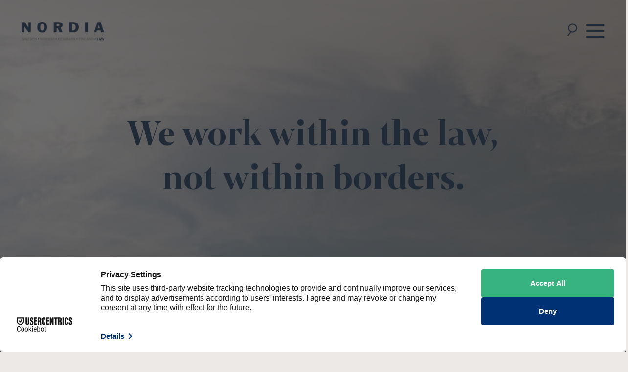

--- FILE ---
content_type: text/html; charset=UTF-8
request_url: https://nordialaw.com/sv/
body_size: 12794
content:
<!DOCTYPE html>
<html lang="sv-SE">
<head>
    <!-- Set up Meta -->
    <meta http-equiv="X-UA-Compatible" content="IE=edge"/>
    <meta charset="UTF-8">

    <!-- Set the viewport width to device width for mobile -->
    <meta name="viewport" content="width=device-width, initial-scale=1, maximum-scale=5, user-scalable=yes">
    <!-- Remove Microsoft Edge's & Safari phone-email styling -->
    <meta name="format-detection" content="telephone=no,email=no,url=no">

        <script src="https://web.cmp.usercentrics.eu/modules/autoblocker.js"></script>
    <script id="usercentrics-cmp" src="https://web.cmp.usercentrics.eu/ui/loader.js" data-settings-id="7C-5lX2Wa209kc" async></script>

      <!-- Google Tag Manager -->
      <script>(function(w,d,s,l,i){w[l]=w[l]||[];w[l].push({'gtm.start':
      new Date().getTime(),event:'gtm.js'});var f=d.getElementsByTagName(s)[0],
      j=d.createElement(s),dl=l!='dataLayer'?'&l='+l:'';j.async=true;j.src=
      'https://www.googletagmanager.com/gtm.js?id='+i+dl;f.parentNode.insertBefore(j,f);
      })(window,document,'script','dataLayer','GTM-KMTFCRJ7');</script>
      <!-- End Google Tag Manager -->


    <!-- Add external fonts below (GoogleFonts / Typekit) -->
<!--    <link rel="stylesheet" href="https://fonts.googleapis.com/css?family=Open+Sans:400,400i,700&display=swap">-->

<script> (function(ss,ex){ window.ldfdr=window.ldfdr||function(){(ldfdr.q=ldfdr._q||[]).push([].slice.call(arguments));}; (function(d,s){ fs=d.getElementsByTagName(s)[0]; function ce(src){ var cs=d.createElement(s); cs.src=src; cs.async=1; fs.parentNode.insertBefore(cs,fs); }; ce('https://sc.lfeeder.com/lftracker_v1_'+ss+(ex?''+ex:'')+'.js'); })(document,'script'); })('YEgkB8lMgWw7ep3Z'); </script>

    <meta name='robots' content='index, follow, max-image-preview:large, max-snippet:-1, max-video-preview:-1' />
<link rel="alternate" hreflang="en" href="https://nordialaw.com/" />
<link rel="alternate" hreflang="sv" href="https://nordialaw.com/sv/" />
<link rel="alternate" hreflang="no" href="https://nordialaw.com/no/" />
<link rel="alternate" hreflang="da" href="https://nordialaw.com/da/" />
<link rel="alternate" hreflang="fi" href="https://nordialaw.com/fi/" />
<link rel="alternate" hreflang="x-default" href="https://nordialaw.com/" />

	<!-- This site is optimized with the Yoast SEO plugin v26.8 - https://yoast.com/product/yoast-seo-wordpress/ -->
	<title>Home - Nordia Law</title>
	<meta name="description" content="NORDIA Law is a pan-Nordic Law firm. We work within the law, not within borders." />
	<link rel="canonical" href="https://nordialaw.com/sv/" />
	<meta property="og:locale" content="sv_SE" />
	<meta property="og:type" content="website" />
	<meta property="og:title" content="Home - Nordia Law" />
	<meta property="og:description" content="NORDIA Law is a pan-Nordic Law firm. We work within the law, not within borders." />
	<meta property="og:url" content="https://nordialaw.com/sv/" />
	<meta property="og:site_name" content="Nordia Law" />
	<meta property="article:modified_time" content="2022-09-19T12:46:08+00:00" />
	<meta name="twitter:card" content="summary_large_image" />
	<script type="application/ld+json" class="yoast-schema-graph">{"@context":"https://schema.org","@graph":[{"@type":"WebPage","@id":"https://nordialaw.com/sv/","url":"https://nordialaw.com/sv/","name":"Home - Nordia Law","isPartOf":{"@id":"https://nordialaw.com/#website"},"about":{"@id":"https://nordialaw.com/#organization"},"datePublished":"2021-10-13T18:01:25+00:00","dateModified":"2022-09-19T12:46:08+00:00","description":"NORDIA Law is a pan-Nordic Law firm. We work within the law, not within borders.","breadcrumb":{"@id":"https://nordialaw.com/sv/#breadcrumb"},"inLanguage":"sv-SE","potentialAction":[{"@type":"ReadAction","target":["https://nordialaw.com/sv/"]}]},{"@type":"BreadcrumbList","@id":"https://nordialaw.com/sv/#breadcrumb","itemListElement":[{"@type":"ListItem","position":1,"name":"Home"}]},{"@type":"WebSite","@id":"https://nordialaw.com/#website","url":"https://nordialaw.com/","name":"Nordia Law","description":"","publisher":{"@id":"https://nordialaw.com/#organization"},"potentialAction":[{"@type":"SearchAction","target":{"@type":"EntryPoint","urlTemplate":"https://nordialaw.com/?s={search_term_string}"},"query-input":{"@type":"PropertyValueSpecification","valueRequired":true,"valueName":"search_term_string"}}],"inLanguage":"sv-SE"},{"@type":"Organization","@id":"https://nordialaw.com/#organization","name":"Nordia Law","url":"https://nordialaw.com/","logo":{"@type":"ImageObject","inLanguage":"sv-SE","@id":"https://nordialaw.com/#/schema/logo/image/","url":"https://nordialaw.com/wp-content/uploads/2021/09/Layer-1.svg","contentUrl":"https://nordialaw.com/wp-content/uploads/2021/09/Layer-1.svg","width":197,"height":45,"caption":"Nordia Law"},"image":{"@id":"https://nordialaw.com/#/schema/logo/image/"}}]}</script>
	<!-- / Yoast SEO plugin. -->


<link rel='dns-prefetch' href='//js-eu1.hs-scripts.com' />
<link rel="alternate" type="application/rss+xml" title="Nordia Law &raquo; Webbflöde" href="https://nordialaw.com/sv/feed/" />
<link rel="alternate" title="oEmbed (JSON)" type="application/json+oembed" href="https://nordialaw.com/sv/wp-json/oembed/1.0/embed?url=https%3A%2F%2Fnordialaw.com%2Fsv%2F" />
<link rel="alternate" title="oEmbed (XML)" type="text/xml+oembed" href="https://nordialaw.com/sv/wp-json/oembed/1.0/embed?url=https%3A%2F%2Fnordialaw.com%2Fsv%2F&#038;format=xml" />
<style id='wp-img-auto-sizes-contain-inline-css'>
img:is([sizes=auto i],[sizes^="auto," i]){contain-intrinsic-size:3000px 1500px}
/*# sourceURL=wp-img-auto-sizes-contain-inline-css */
</style>
<style id='classic-theme-styles-inline-css'>
/*! This file is auto-generated */
.wp-block-button__link{color:#fff;background-color:#32373c;border-radius:9999px;box-shadow:none;text-decoration:none;padding:calc(.667em + 2px) calc(1.333em + 2px);font-size:1.125em}.wp-block-file__button{background:#32373c;color:#fff;text-decoration:none}
/*# sourceURL=/wp-includes/css/classic-themes.min.css */
</style>
<link rel='stylesheet' id='wpml-legacy-vertical-list-0-css' href='https://nordialaw.com/wp-content/plugins/sitepress-multilingual-cms/templates/language-switchers/legacy-list-vertical/style.min.css?ver=1' media='all' />
<link rel='stylesheet' id='url-shortify-css' href='https://nordialaw.com/wp-content/plugins/url-shortify/lite/dist/styles/url-shortify.css?ver=1.12.0' media='all' />
<link rel='stylesheet' id='foundation-css' href='https://nordialaw.com/wp-content/themes/nordia-law-live/assets/css/foundation.css?ver=6.5.3' media='all' />
<link rel='stylesheet' id='animate-css' href='https://nordialaw.com/wp-content/themes/nordia-law-live/assets/css/animate.min.css' media='all' />
<link rel='stylesheet' id='custom-css' href='https://nordialaw.com/wp-content/themes/nordia-law-live/assets/css/custom.css' media='all' />
<link rel='stylesheet' id='style-css' href='https://nordialaw.com/wp-content/themes/nordia-law-live/style.css' media='all' />
<script id="wpml-cookie-js-extra">
var wpml_cookies = {"wp-wpml_current_language":{"value":"sv","expires":1,"path":"/"}};
var wpml_cookies = {"wp-wpml_current_language":{"value":"sv","expires":1,"path":"/"}};
//# sourceURL=wpml-cookie-js-extra
</script>
<script src="https://nordialaw.com/wp-content/plugins/sitepress-multilingual-cms/res/js/cookies/language-cookie.js?ver=486900" id="wpml-cookie-js" defer data-wp-strategy="defer"></script>
<script src="https://nordialaw.com/wp-includes/js/jquery/jquery.min.js?ver=3.7.1" id="jquery-core-js"></script>
<script id="url-shortify-js-extra">
var usParams = {"ajaxurl":"https://nordialaw.com/wp-admin/admin-ajax.php"};
//# sourceURL=url-shortify-js-extra
</script>
<script src="https://nordialaw.com/wp-content/plugins/url-shortify/lite/dist/scripts/url-shortify.js?ver=1.12.0" id="url-shortify-js"></script>
<script src="https://nordialaw.com/wp-content/themes/nordia-law-live/assets/js/plugins/isotope.pkgd.min.js?ver=6.9" id="isotope-js"></script>
<script src="https://nordialaw.com/wp-content/themes/nordia-law-live/assets/js/dist/myloadmore.js?ver=6.9" id="my_loadmore-js"></script>
<link rel="https://api.w.org/" href="https://nordialaw.com/sv/wp-json/" /><link rel="alternate" title="JSON" type="application/json" href="https://nordialaw.com/sv/wp-json/wp/v2/pages/1346" /><link rel="EditURI" type="application/rsd+xml" title="RSD" href="https://nordialaw.com/xmlrpc.php?rsd" />
<link rel='shortlink' href='https://nordialaw.com/sv/' />
<meta name="generator" content="WPML ver:4.8.6 stt:12,1,18,38,50;" />
<style>
    html {
      touch-action: manipulation;
    }
  </style>			<!-- DO NOT COPY THIS SNIPPET! Start of Page Analytics Tracking for HubSpot WordPress plugin v11.3.37-->
			<script class="hsq-set-content-id" data-content-id="standard-page">
				var _hsq = _hsq || [];
				_hsq.push(["setContentType", "standard-page"]);
			</script>
			<!-- DO NOT COPY THIS SNIPPET! End of Page Analytics Tracking for HubSpot WordPress plugin -->
			
			<style type='text/css'>
				body.admin-bar {margin-top:32px !important}
				@media screen and (max-width: 782px) {
					body.admin-bar { margin-top:46px !important }
				}
			</style>
			<link rel="icon" href="https://nordialaw.com/wp-content/uploads/2021/12/cropped-favicon-32x32.png" sizes="32x32" />
<link rel="icon" href="https://nordialaw.com/wp-content/uploads/2021/12/cropped-favicon-192x192.png" sizes="192x192" />
<link rel="apple-touch-icon" href="https://nordialaw.com/wp-content/uploads/2021/12/cropped-favicon-180x180.png" />
<meta name="msapplication-TileImage" content="https://nordialaw.com/wp-content/uploads/2021/12/cropped-favicon-270x270.png" />
<style>.shorten_url { 
	   padding: 10px 10px 10px 10px ; 
	   border: 1px solid #AAAAAA ; 
	   background-color: #EEEEEE ;
}</style>
   
    <link rel="stylesheet" href="https://nordialaw.com/wp-content/themes/nordia-law-live/assets/css/override.css">

<style id='wp-block-paragraph-inline-css'>
.is-small-text{font-size:.875em}.is-regular-text{font-size:1em}.is-large-text{font-size:2.25em}.is-larger-text{font-size:3em}.has-drop-cap:not(:focus):first-letter{float:left;font-size:8.4em;font-style:normal;font-weight:100;line-height:.68;margin:.05em .1em 0 0;text-transform:uppercase}body.rtl .has-drop-cap:not(:focus):first-letter{float:none;margin-left:.1em}p.has-drop-cap.has-background{overflow:hidden}:root :where(p.has-background){padding:1.25em 2.375em}:where(p.has-text-color:not(.has-link-color)) a{color:inherit}p.has-text-align-left[style*="writing-mode:vertical-lr"],p.has-text-align-right[style*="writing-mode:vertical-rl"]{rotate:180deg}
/*# sourceURL=https://nordialaw.com/wp-includes/blocks/paragraph/style.min.css */
</style>
<style id='global-styles-inline-css'>
:root{--wp--preset--aspect-ratio--square: 1;--wp--preset--aspect-ratio--4-3: 4/3;--wp--preset--aspect-ratio--3-4: 3/4;--wp--preset--aspect-ratio--3-2: 3/2;--wp--preset--aspect-ratio--2-3: 2/3;--wp--preset--aspect-ratio--16-9: 16/9;--wp--preset--aspect-ratio--9-16: 9/16;--wp--preset--color--black: #000000;--wp--preset--color--cyan-bluish-gray: #abb8c3;--wp--preset--color--white: #ffffff;--wp--preset--color--pale-pink: #f78da7;--wp--preset--color--vivid-red: #cf2e2e;--wp--preset--color--luminous-vivid-orange: #ff6900;--wp--preset--color--luminous-vivid-amber: #fcb900;--wp--preset--color--light-green-cyan: #7bdcb5;--wp--preset--color--vivid-green-cyan: #00d084;--wp--preset--color--pale-cyan-blue: #8ed1fc;--wp--preset--color--vivid-cyan-blue: #0693e3;--wp--preset--color--vivid-purple: #9b51e0;--wp--preset--gradient--vivid-cyan-blue-to-vivid-purple: linear-gradient(135deg,rgb(6,147,227) 0%,rgb(155,81,224) 100%);--wp--preset--gradient--light-green-cyan-to-vivid-green-cyan: linear-gradient(135deg,rgb(122,220,180) 0%,rgb(0,208,130) 100%);--wp--preset--gradient--luminous-vivid-amber-to-luminous-vivid-orange: linear-gradient(135deg,rgb(252,185,0) 0%,rgb(255,105,0) 100%);--wp--preset--gradient--luminous-vivid-orange-to-vivid-red: linear-gradient(135deg,rgb(255,105,0) 0%,rgb(207,46,46) 100%);--wp--preset--gradient--very-light-gray-to-cyan-bluish-gray: linear-gradient(135deg,rgb(238,238,238) 0%,rgb(169,184,195) 100%);--wp--preset--gradient--cool-to-warm-spectrum: linear-gradient(135deg,rgb(74,234,220) 0%,rgb(151,120,209) 20%,rgb(207,42,186) 40%,rgb(238,44,130) 60%,rgb(251,105,98) 80%,rgb(254,248,76) 100%);--wp--preset--gradient--blush-light-purple: linear-gradient(135deg,rgb(255,206,236) 0%,rgb(152,150,240) 100%);--wp--preset--gradient--blush-bordeaux: linear-gradient(135deg,rgb(254,205,165) 0%,rgb(254,45,45) 50%,rgb(107,0,62) 100%);--wp--preset--gradient--luminous-dusk: linear-gradient(135deg,rgb(255,203,112) 0%,rgb(199,81,192) 50%,rgb(65,88,208) 100%);--wp--preset--gradient--pale-ocean: linear-gradient(135deg,rgb(255,245,203) 0%,rgb(182,227,212) 50%,rgb(51,167,181) 100%);--wp--preset--gradient--electric-grass: linear-gradient(135deg,rgb(202,248,128) 0%,rgb(113,206,126) 100%);--wp--preset--gradient--midnight: linear-gradient(135deg,rgb(2,3,129) 0%,rgb(40,116,252) 100%);--wp--preset--font-size--small: 13px;--wp--preset--font-size--medium: 20px;--wp--preset--font-size--large: 36px;--wp--preset--font-size--x-large: 42px;--wp--preset--spacing--20: 0.44rem;--wp--preset--spacing--30: 0.67rem;--wp--preset--spacing--40: 1rem;--wp--preset--spacing--50: 1.5rem;--wp--preset--spacing--60: 2.25rem;--wp--preset--spacing--70: 3.38rem;--wp--preset--spacing--80: 5.06rem;--wp--preset--shadow--natural: 6px 6px 9px rgba(0, 0, 0, 0.2);--wp--preset--shadow--deep: 12px 12px 50px rgba(0, 0, 0, 0.4);--wp--preset--shadow--sharp: 6px 6px 0px rgba(0, 0, 0, 0.2);--wp--preset--shadow--outlined: 6px 6px 0px -3px rgb(255, 255, 255), 6px 6px rgb(0, 0, 0);--wp--preset--shadow--crisp: 6px 6px 0px rgb(0, 0, 0);}:where(.is-layout-flex){gap: 0.5em;}:where(.is-layout-grid){gap: 0.5em;}body .is-layout-flex{display: flex;}.is-layout-flex{flex-wrap: wrap;align-items: center;}.is-layout-flex > :is(*, div){margin: 0;}body .is-layout-grid{display: grid;}.is-layout-grid > :is(*, div){margin: 0;}:where(.wp-block-columns.is-layout-flex){gap: 2em;}:where(.wp-block-columns.is-layout-grid){gap: 2em;}:where(.wp-block-post-template.is-layout-flex){gap: 1.25em;}:where(.wp-block-post-template.is-layout-grid){gap: 1.25em;}.has-black-color{color: var(--wp--preset--color--black) !important;}.has-cyan-bluish-gray-color{color: var(--wp--preset--color--cyan-bluish-gray) !important;}.has-white-color{color: var(--wp--preset--color--white) !important;}.has-pale-pink-color{color: var(--wp--preset--color--pale-pink) !important;}.has-vivid-red-color{color: var(--wp--preset--color--vivid-red) !important;}.has-luminous-vivid-orange-color{color: var(--wp--preset--color--luminous-vivid-orange) !important;}.has-luminous-vivid-amber-color{color: var(--wp--preset--color--luminous-vivid-amber) !important;}.has-light-green-cyan-color{color: var(--wp--preset--color--light-green-cyan) !important;}.has-vivid-green-cyan-color{color: var(--wp--preset--color--vivid-green-cyan) !important;}.has-pale-cyan-blue-color{color: var(--wp--preset--color--pale-cyan-blue) !important;}.has-vivid-cyan-blue-color{color: var(--wp--preset--color--vivid-cyan-blue) !important;}.has-vivid-purple-color{color: var(--wp--preset--color--vivid-purple) !important;}.has-black-background-color{background-color: var(--wp--preset--color--black) !important;}.has-cyan-bluish-gray-background-color{background-color: var(--wp--preset--color--cyan-bluish-gray) !important;}.has-white-background-color{background-color: var(--wp--preset--color--white) !important;}.has-pale-pink-background-color{background-color: var(--wp--preset--color--pale-pink) !important;}.has-vivid-red-background-color{background-color: var(--wp--preset--color--vivid-red) !important;}.has-luminous-vivid-orange-background-color{background-color: var(--wp--preset--color--luminous-vivid-orange) !important;}.has-luminous-vivid-amber-background-color{background-color: var(--wp--preset--color--luminous-vivid-amber) !important;}.has-light-green-cyan-background-color{background-color: var(--wp--preset--color--light-green-cyan) !important;}.has-vivid-green-cyan-background-color{background-color: var(--wp--preset--color--vivid-green-cyan) !important;}.has-pale-cyan-blue-background-color{background-color: var(--wp--preset--color--pale-cyan-blue) !important;}.has-vivid-cyan-blue-background-color{background-color: var(--wp--preset--color--vivid-cyan-blue) !important;}.has-vivid-purple-background-color{background-color: var(--wp--preset--color--vivid-purple) !important;}.has-black-border-color{border-color: var(--wp--preset--color--black) !important;}.has-cyan-bluish-gray-border-color{border-color: var(--wp--preset--color--cyan-bluish-gray) !important;}.has-white-border-color{border-color: var(--wp--preset--color--white) !important;}.has-pale-pink-border-color{border-color: var(--wp--preset--color--pale-pink) !important;}.has-vivid-red-border-color{border-color: var(--wp--preset--color--vivid-red) !important;}.has-luminous-vivid-orange-border-color{border-color: var(--wp--preset--color--luminous-vivid-orange) !important;}.has-luminous-vivid-amber-border-color{border-color: var(--wp--preset--color--luminous-vivid-amber) !important;}.has-light-green-cyan-border-color{border-color: var(--wp--preset--color--light-green-cyan) !important;}.has-vivid-green-cyan-border-color{border-color: var(--wp--preset--color--vivid-green-cyan) !important;}.has-pale-cyan-blue-border-color{border-color: var(--wp--preset--color--pale-cyan-blue) !important;}.has-vivid-cyan-blue-border-color{border-color: var(--wp--preset--color--vivid-cyan-blue) !important;}.has-vivid-purple-border-color{border-color: var(--wp--preset--color--vivid-purple) !important;}.has-vivid-cyan-blue-to-vivid-purple-gradient-background{background: var(--wp--preset--gradient--vivid-cyan-blue-to-vivid-purple) !important;}.has-light-green-cyan-to-vivid-green-cyan-gradient-background{background: var(--wp--preset--gradient--light-green-cyan-to-vivid-green-cyan) !important;}.has-luminous-vivid-amber-to-luminous-vivid-orange-gradient-background{background: var(--wp--preset--gradient--luminous-vivid-amber-to-luminous-vivid-orange) !important;}.has-luminous-vivid-orange-to-vivid-red-gradient-background{background: var(--wp--preset--gradient--luminous-vivid-orange-to-vivid-red) !important;}.has-very-light-gray-to-cyan-bluish-gray-gradient-background{background: var(--wp--preset--gradient--very-light-gray-to-cyan-bluish-gray) !important;}.has-cool-to-warm-spectrum-gradient-background{background: var(--wp--preset--gradient--cool-to-warm-spectrum) !important;}.has-blush-light-purple-gradient-background{background: var(--wp--preset--gradient--blush-light-purple) !important;}.has-blush-bordeaux-gradient-background{background: var(--wp--preset--gradient--blush-bordeaux) !important;}.has-luminous-dusk-gradient-background{background: var(--wp--preset--gradient--luminous-dusk) !important;}.has-pale-ocean-gradient-background{background: var(--wp--preset--gradient--pale-ocean) !important;}.has-electric-grass-gradient-background{background: var(--wp--preset--gradient--electric-grass) !important;}.has-midnight-gradient-background{background: var(--wp--preset--gradient--midnight) !important;}.has-small-font-size{font-size: var(--wp--preset--font-size--small) !important;}.has-medium-font-size{font-size: var(--wp--preset--font-size--medium) !important;}.has-large-font-size{font-size: var(--wp--preset--font-size--large) !important;}.has-x-large-font-size{font-size: var(--wp--preset--font-size--x-large) !important;}
/*# sourceURL=global-styles-inline-css */
</style>
</head>


<!--<b style="position: fixed; left:20px; top:40px; z-index: 111; color: hotpink;">-->
<!--	--><!-- </b>-->


<body class="home wp-singular page-template page-template-templates page-template-template-home page-template-templatestemplate-home-php page page-id-1346 wp-custom-logo wp-theme-nordia-law-live no-outline">

<!-- Google Tag Manager (noscript) -->
<noscript><iframe src="https://www.googletagmanager.com/ns.html?id=GTM-KMTFCRJ7"
height="0" width="0" style="display:none;visibility:hidden"></iframe></noscript>
<!-- End Google Tag Manager (noscript) -->

<!-- <div class="preloader hide-for-medium">
	<div class="preloader__icon"></div>
</div> -->


<!-- BEGIN of header -->
<header class="header header-absolute">
    <div class="grid-container full menu-grid-container">
        <div class="grid-x grid-margin-x header__grid">
            <div class="xlarge-2 large-3 medium-5 small-8 cell">
                <div class="logo text-center medium-text-left">
                    <p><a href="https://nordialaw.com/sv/" class="custom-logo-link" rel="home" title="Nordia Law" itemscope><img width="197" height="45" src="https://nordialaw.com/wp-content/uploads/2021/09/Layer-1.svg" class="custom-logo" alt="Nordia Law" itemprop="siteLogo" data-no-lazy="1" decoding="async" /></a><span class="css-clip">Nordia Law</span>
</p>
                </div>
            </div>

            <div class="xlarge-7 large-9 medium-7 small-4 cell header__cell-menu">
				                    <div class="title-bar hide-for-xxlarge" data-responsive-toggle="main-menu" data-hide-for="xxlarge">
                        <span class="title-bar__search"></span>
                        <button class="menu-icon" type="button" data-toggle aria-label="Menu" aria-controls="main-menu">
                            <span></span></button>
                        <!--						<div class="title-bar-title">-->
						<!--</div>-->
                    </div>
                    <nav class="top-bar" id="main-menu">
						<div class="menu-header-menu-svenska-container"><ul id="menu-header-menu-svenska" class="menu header-menu" data-responsive-menu="accordion xxlarge-dropdown" data-submenu-toggle="true" data-multi-open="false" data-close-on-click-inside="false"><li id="menu-item-1598" class="header-menu__company menu-item menu-item-type-post_type menu-item-object-page menu-item-has-children has-dropdown menu-item-1598"><a href="https://nordialaw.com/sv/om-oss/">Om oss</a><div class="submenu-wrap grid-container">
                    <div class="submenu-wrap__title">The Company</div><div class="submenu-wrap__content">You can have a Swedish, a Norwegian, a Finnish and a Danish law firm. Or you can have one.</div></div>
<ul class="menu submenu">
	<li id="menu-item-1788" class="menu-item menu-item-type-post_type menu-item-object-page menu-item-1788"><a href="https://nordialaw.com/sv/terms-and-conditions/">T&amp;C and PP</a></li>
</ul>
</li>
<li id="menu-item-1600" class="menu-item menu-item-type-post_type menu-item-object-page menu-item-1600"><a href="https://nordialaw.com/sv/medarbetare/">Medarbetare</a></li>
<li id="menu-item-1614" class="header-menu__areas menu-item menu-item-type-post_type menu-item-object-page menu-item-has-children has-dropdown menu-item-1614"><a href="https://nordialaw.com/sv/verksamhetsomraden/">Verksamhetsområden</a><div class="submenu-wrap grid-container">
                    <div class="submenu-wrap__title">Practice areas</div></div>
<ul class="menu submenu">
	<li id="menu-item-1790" class="menu-item menu-item-type-post_type menu-item-object-areas menu-item-1790"><a href="https://nordialaw.com/sv/areas/bank-finansiering-och-kapitalmarknad/">Bank, finansiering och kapitalmarknad</a></li>
	<li id="menu-item-1792" class="menu-item menu-item-type-post_type menu-item-object-areas menu-item-1792"><a href="https://nordialaw.com/sv/areas/konkurrens-offentlig-upphandling/">Konkurrens och offentlig upphandling</a></li>
	<li id="menu-item-1793" class="menu-item menu-item-type-post_type menu-item-object-areas menu-item-1793"><a href="https://nordialaw.com/sv/areas/obestand-och-rekonstruktion/">Obestånd och rekonstruktion</a></li>
	<li id="menu-item-1820" class="menu-item menu-item-type-post_type menu-item-object-areas menu-item-1820"><a href="https://nordialaw.com/sv/areas/tvistlosning/">Tvistlösning</a></li>
	<li id="menu-item-1822" class="menu-item menu-item-type-post_type menu-item-object-areas menu-item-1822"><a href="https://nordialaw.com/sv/areas/arbetsratt/">Arbetsrätt</a></li>
	<li id="menu-item-1828" class="menu-item menu-item-type-post_type menu-item-object-areas menu-item-1828"><a href="https://nordialaw.com/sv/areas/forsakring-och-skadestand/">Försäkring och Skadestånd</a></li>
	<li id="menu-item-1829" class="menu-item menu-item-type-post_type menu-item-object-areas menu-item-1829"><a href="https://nordialaw.com/sv/areas/immaterialratt/">Immaterialrätt</a></li>
	<li id="menu-item-1830" class="menu-item menu-item-type-post_type menu-item-object-areas menu-item-1830"><a href="https://nordialaw.com/sv/areas/ekonomisk-familjeratt/">Ekonomisk familjerätt</a></li>
	<li id="menu-item-1844" class="menu-item menu-item-type-post_type menu-item-object-areas menu-item-1844"><a href="https://nordialaw.com/sv/areas/idrott-media-och-underhallning/">Idrott, media och underhållning</a></li>
	<li id="menu-item-1845" class="menu-item menu-item-type-post_type menu-item-object-areas menu-item-1845"><a href="https://nordialaw.com/sv/areas/foretagsoverlatelser/">Företagsöverlåtelser</a></li>
	<li id="menu-item-1847" class="menu-item menu-item-type-post_type menu-item-object-areas menu-item-1847"><a href="https://nordialaw.com/sv/areas/fastigheter-och-entreprenad/">Fastigheter och Entreprenad</a></li>
	<li id="menu-item-1848" class="menu-item menu-item-type-post_type menu-item-object-areas menu-item-1848"><a href="https://nordialaw.com/sv/areas/bolagsratt/">Bolagsrätt</a></li>
	<li id="menu-item-1849" class="menu-item menu-item-type-post_type menu-item-object-areas menu-item-1849"><a href="https://nordialaw.com/sv/areas/ekonomiska-brottmal-white-collar-crime/">Ekonomiska brottmål – White-Collar Crime</a></li>
</ul>
</li>
<li id="menu-item-1850" class="menu-item menu-item-type-post_type menu-item-object-page menu-item-1850"><a href="https://nordialaw.com/sv/nyheter/">Insikter</a></li>
<li id="menu-item-1737" class="vacancies-menu-item menu-item menu-item-type-post_type menu-item-object-page menu-item-1737"><a href="https://nordialaw.com/sv/rekrytering/">Rekrytering</a></li>
<li id="menu-item-1736" class="menu-item menu-item-type-post_type menu-item-object-page menu-item-1736"><a href="https://nordialaw.com/sv/kontakt/">Kontakt</a></li>
</ul></div>


                        <div class="language">
      <span class="curr-language">Svenska</span>
      
<div class="wpml-ls-statics-shortcode_actions wpml-ls wpml-ls-touch-device wpml-ls-legacy-list-vertical">
	<ul role="menu">

					<li class="wpml-ls-slot-shortcode_actions wpml-ls-item wpml-ls-item-en wpml-ls-first-item wpml-ls-item-legacy-list-vertical" role="none">
				<a href="https://nordialaw.com/" class="wpml-ls-link" role="menuitem" aria-label="Byt till Engelska" title="Byt till Engelska">
					<span class="wpml-ls-display">Engelska</span></a>
			</li>
					<li class="wpml-ls-slot-shortcode_actions wpml-ls-item wpml-ls-item-sv wpml-ls-current-language wpml-ls-item-legacy-list-vertical" role="none">
				<a href="https://nordialaw.com/sv/" class="wpml-ls-link" role="menuitem" >
					<span class="wpml-ls-native" role="menuitem">Svenska</span></a>
			</li>
					<li class="wpml-ls-slot-shortcode_actions wpml-ls-item wpml-ls-item-no wpml-ls-item-legacy-list-vertical" role="none">
				<a href="https://nordialaw.com/no/" class="wpml-ls-link" role="menuitem" aria-label="Byt till Norska" title="Byt till Norska">
					<span class="wpml-ls-display">Norska</span></a>
			</li>
					<li class="wpml-ls-slot-shortcode_actions wpml-ls-item wpml-ls-item-da wpml-ls-item-legacy-list-vertical" role="none">
				<a href="https://nordialaw.com/da/" class="wpml-ls-link" role="menuitem" aria-label="Byt till Danska" title="Byt till Danska">
					<span class="wpml-ls-display">Danska</span></a>
			</li>
					<li class="wpml-ls-slot-shortcode_actions wpml-ls-item wpml-ls-item-fi wpml-ls-last-item wpml-ls-item-legacy-list-vertical" role="none">
				<a href="https://nordialaw.com/fi/" class="wpml-ls-link" role="menuitem" aria-label="Byt till Finska" title="Byt till Finska">
					<span class="wpml-ls-display">Finska</span></a>
			</li>
		
	</ul>
</div>
    </div>
    <div class="top-bar__language">
                            <div class="header__language new-lang"></div></div>

                       
                    </nav>
				            </div>

            <div class="xlarge-2 large-6 medium-12 small-12 cell header__cell-search move-search">
                <div class="header__search text-center ">
					<!-- BEGIN of search form -->
<form method="get" id="searchform" class="search-form " action="https://nordialaw.com/sv/">
	<label for="s" class="css-clip">Sök</label>
	<input type="search" name="s" id="s" class="search-form__input" placeholder="Sök" value=""/>
<!--    <input type="hidden" name="post_type" value="post" />    -->
	<button type="submit" name="submit" class="search-form__submit" id="searchsubmit" aria-label="Submit search">
<!--        -->    </button>
</form>
<!-- END of search form -->

                    

                        <!-- <div class="language hide-small">
      <span class="curr-language">Svenska</span>
      
<div class="wpml-ls-statics-shortcode_actions wpml-ls wpml-ls-touch-device wpml-ls-legacy-list-vertical">
	<ul role="menu">

					<li class="wpml-ls-slot-shortcode_actions wpml-ls-item wpml-ls-item-en wpml-ls-first-item wpml-ls-item-legacy-list-vertical" role="none">
				<a href="https://nordialaw.com/" class="wpml-ls-link" role="menuitem" aria-label="Byt till Engelska" title="Byt till Engelska">
					<span class="wpml-ls-display">Engelska</span></a>
			</li>
					<li class="wpml-ls-slot-shortcode_actions wpml-ls-item wpml-ls-item-sv wpml-ls-current-language wpml-ls-item-legacy-list-vertical" role="none">
				<a href="https://nordialaw.com/sv/" class="wpml-ls-link" role="menuitem" >
					<span class="wpml-ls-native" role="menuitem">Svenska</span></a>
			</li>
					<li class="wpml-ls-slot-shortcode_actions wpml-ls-item wpml-ls-item-no wpml-ls-item-legacy-list-vertical" role="none">
				<a href="https://nordialaw.com/no/" class="wpml-ls-link" role="menuitem" aria-label="Byt till Norska" title="Byt till Norska">
					<span class="wpml-ls-display">Norska</span></a>
			</li>
					<li class="wpml-ls-slot-shortcode_actions wpml-ls-item wpml-ls-item-da wpml-ls-item-legacy-list-vertical" role="none">
				<a href="https://nordialaw.com/da/" class="wpml-ls-link" role="menuitem" aria-label="Byt till Danska" title="Byt till Danska">
					<span class="wpml-ls-display">Danska</span></a>
			</li>
					<li class="wpml-ls-slot-shortcode_actions wpml-ls-item wpml-ls-item-fi wpml-ls-last-item wpml-ls-item-legacy-list-vertical" role="none">
				<a href="https://nordialaw.com/fi/" class="wpml-ls-link" role="menuitem" aria-label="Byt till Finska" title="Byt till Finska">
					<span class="wpml-ls-display">Finska</span></a>
			</li>
		
	</ul>
</div>
    </div> -->
    <div class="header__language new-lang">
    </div>

                   


                </div>
            </div>
        </div>
    </div>

    <div class="slider_autospeed hide">7</div>
    <!--   echo  '<div class="slider_autospeed hide">' . get_field('slider_autospeed', 'options') . '</div>'  ;-->

</header>
<!-- END of header -->

    <!--HOME PAGE SLIDER-->

<div class="hero-home-block">
    <div class="hero-home-block__oneslide" style="background-image: url(https://nordialaw.com/wp-content/uploads/2022/09/AdobeStock_468084286_v2-1024x256.jpg);" data-no-lazy="1">
									                    <div class="grid-container hero-home-block__caption">
                        <div class="grid-x grid-margin-x">
                            <div class="cell text-center">
                                <h2>We work within the law, 
not within borders.</h2>
                            </div>
                        </div>
                    </div>
							            </div>
</div>




<div class="grid-container">
    <div class="map-items-block grid-x grid-margin-x">
					                <div class="cell large-4 medium-12 text-center">
										<a href="https://nordialaw.com/sv/om-oss/"  class="map-items-block__link">					
					                        <h5 class="map-items-block__title">Om oss</h5>
					
					                        <div class="map-items-block__content">Vår affärsidé är enkel: Att skapa nytta för klienterna. Det är den ledande principen i allt vi gör.</div>
										</a>                </div>
			                <div class="cell large-4 medium-12 text-center">
										<a href="https://nordialaw.com/sv/medarbetare/"  class="map-items-block__link">					
					                        <h5 class="map-items-block__title">Medarbetare</h5>
					
					                        <div class="map-items-block__content">Vårt team består av moderna, opretentiösa och okomplicerade jurister och juristassistenter.</div>
										</a>                </div>
			                <div class="cell large-4 medium-12 text-center">
										<a href="https://nordialaw.com/sv/practice-areas/"  class="map-items-block__link">					
					                        <h5 class="map-items-block__title">Verksamhetsområden</h5>
					
					                        <div class="map-items-block__content">Alla NORDIAs partners och jurister är specialiserade på ett eller flera av våra verksamhetsområden. </div>
										</a>                </div>
					    </div>
</div>


<p></p>
    <!--END of HOME PAGE SLIDER-->

    <!-- BEGIN of main content -->
    <div class="grid-container">

	                <section class="slogan text-center">
                <h4 class="slogan__title">You can have a Swedish, a Norwegian, 
a Finnish and a Danish law firm.  
Or you can have one.</h4>
            </section>
	    
				
		            <section class="news-home text-center">
				                    <h3 class="news-home__title">Insikter</h3>
				                <div class="grid-x news-grid">
					<!-- BEGIN of Post -->
                    <div class="large-4 medium-12 small-12 cell  ">
						<!-- BEGIN of Post -->
<a href="https://nordialaw.com/sv/vagledning-fran-hogsta-domstolen-avseende-penningtvatt-och-naringspenningtvatt-under-aret-som-gatt/" title="Vägledning från Högsta domstolen avseende penningtvätt och näringspenningtvätt under året som gått">
    <article id="post-17426" class="preview preview--post post-17426 post type-post status-publish has-post-thumbnail hentry category-insikter">
        <div class="grid-x grid-margin-x">
			                <div class=" small-12 cell ">
                    <div class="preview--post__item-img">
						<picture class="preview--post__img wp-post-image" decoding="async" fetchpriority="high">
<source type="image/webp" data-lazy-srcset="https://nordialaw.com/wp-content/uploads/2024/06/AdobeStock_485397626-1024x683.jpeg.webp 1024w, https://nordialaw.com/wp-content/uploads/2024/06/AdobeStock_485397626-300x200.jpeg.webp 300w, https://nordialaw.com/wp-content/uploads/2024/06/AdobeStock_485397626-768x512.jpeg.webp 768w, https://nordialaw.com/wp-content/uploads/2024/06/AdobeStock_485397626-1536x1024.jpeg.webp 1536w, https://nordialaw.com/wp-content/uploads/2024/06/AdobeStock_485397626-2048x1365.jpeg.webp 2048w, https://nordialaw.com/wp-content/uploads/2024/06/AdobeStock_485397626-1920x1280.jpeg.webp 1920w" srcset="data:image/svg+xml,%3Csvg%20xmlns=&#039;http://www.w3.org/2000/svg&#039;%20viewBox=&#039;0%200%201024%20683&#039;%3E%3C/svg%3E" data-lazy-sizes="(max-width: 1024px) 100vw, 1024px"/>
<img width="1024" height="683" src="data:image/svg+xml,%3Csvg%20xmlns=&#039;http://www.w3.org/2000/svg&#039;%20viewBox=&#039;0%200%201024%20683&#039;%3E%3C/svg%3E" alt="" decoding="async" fetchpriority="high" data-lazy-srcset="https://nordialaw.com/wp-content/uploads/2024/06/AdobeStock_485397626-1024x683.jpeg 1024w, https://nordialaw.com/wp-content/uploads/2024/06/AdobeStock_485397626-300x200.jpeg 300w, https://nordialaw.com/wp-content/uploads/2024/06/AdobeStock_485397626-768x512.jpeg 768w, https://nordialaw.com/wp-content/uploads/2024/06/AdobeStock_485397626-1536x1024.jpeg 1536w, https://nordialaw.com/wp-content/uploads/2024/06/AdobeStock_485397626-2048x1365.jpeg 2048w, https://nordialaw.com/wp-content/uploads/2024/06/AdobeStock_485397626-1920x1280.jpeg 1920w" data-lazy-sizes="(max-width: 1024px) 100vw, 1024px" data-lazy-src="https://nordialaw.com/wp-content/uploads/2024/06/AdobeStock_485397626-1024x683.jpeg"/>
</picture>
<noscript><picture class="preview--post__img wp-post-image" decoding="async" fetchpriority="high">
<source type="image/webp" srcset="https://nordialaw.com/wp-content/uploads/2024/06/AdobeStock_485397626-1024x683.jpeg.webp 1024w, https://nordialaw.com/wp-content/uploads/2024/06/AdobeStock_485397626-300x200.jpeg.webp 300w, https://nordialaw.com/wp-content/uploads/2024/06/AdobeStock_485397626-768x512.jpeg.webp 768w, https://nordialaw.com/wp-content/uploads/2024/06/AdobeStock_485397626-1536x1024.jpeg.webp 1536w, https://nordialaw.com/wp-content/uploads/2024/06/AdobeStock_485397626-2048x1365.jpeg.webp 2048w, https://nordialaw.com/wp-content/uploads/2024/06/AdobeStock_485397626-1920x1280.jpeg.webp 1920w" sizes="(max-width: 1024px) 100vw, 1024px"/>
<img width="1024" height="683" src="https://nordialaw.com/wp-content/uploads/2024/06/AdobeStock_485397626-1024x683.jpeg" alt="" decoding="async" fetchpriority="high" srcset="https://nordialaw.com/wp-content/uploads/2024/06/AdobeStock_485397626-1024x683.jpeg 1024w, https://nordialaw.com/wp-content/uploads/2024/06/AdobeStock_485397626-300x200.jpeg 300w, https://nordialaw.com/wp-content/uploads/2024/06/AdobeStock_485397626-768x512.jpeg 768w, https://nordialaw.com/wp-content/uploads/2024/06/AdobeStock_485397626-1536x1024.jpeg 1536w, https://nordialaw.com/wp-content/uploads/2024/06/AdobeStock_485397626-2048x1365.jpeg 2048w, https://nordialaw.com/wp-content/uploads/2024/06/AdobeStock_485397626-1920x1280.jpeg 1920w" sizes="(max-width: 1024px) 100vw, 1024px"/>
</picture>
</noscript>                    </div>
                </div>
			            <div class="cell auto preview--post__content">
                <h5 class="preview__title">
                    Vägledning från Högsta domstolen avseende penningtvätt och näringspenningtvätt under året som gått                </h5>

                <div class="preview__excerpt  text-left">
					                </div>
                
            </div>
        </div>
        <div class="preview--post__meta text-center ">
            Publicerad:17.12.2024        </div>
    </article>
</a>
<!-- END of Post -->
                    </div>
					<!-- BEGIN of Post -->
                    <div class="large-4 medium-12 small-12 cell  ">
						<!-- BEGIN of Post -->
<a href="https://nordialaw.com/sv/joachim-bernstrom-har-genomfort-saas-skiljedomarutbildning/" title="Joachim Bernström har genomfört SAA:s Skiljedomarutbildning">
    <article id="post-17424" class="preview preview--post post-17424 post type-post status-publish has-post-thumbnail hentry category-nyheter">
        <div class="grid-x grid-margin-x">
			                <div class=" small-12 cell ">
                    <div class="preview--post__item-img">
						<img width="1024" height="1024" src="data:image/svg+xml,%3Csvg%20xmlns='http://www.w3.org/2000/svg'%20viewBox='0%200%201024%201024'%3E%3C/svg%3E" class="preview--post__img wp-post-image" alt="" decoding="async" data-lazy-srcset="https://nordialaw.com/wp-content/uploads/2022/03/Joachim-1-1024x1024.jpg 1024w, https://nordialaw.com/wp-content/uploads/2022/03/Joachim-1-300x300.jpg 300w, https://nordialaw.com/wp-content/uploads/2022/03/Joachim-1-150x150.jpg 150w, https://nordialaw.com/wp-content/uploads/2022/03/Joachim-1-768x768.jpg 768w, https://nordialaw.com/wp-content/uploads/2022/03/Joachim-1-1536x1536.jpg 1536w" data-lazy-sizes="(max-width: 1024px) 100vw, 1024px" data-lazy-src="https://nordialaw.com/wp-content/uploads/2022/03/Joachim-1-1024x1024.jpg" /><noscript><img width="1024" height="1024" src="https://nordialaw.com/wp-content/uploads/2022/03/Joachim-1-1024x1024.jpg" class="preview--post__img wp-post-image" alt="" decoding="async" srcset="https://nordialaw.com/wp-content/uploads/2022/03/Joachim-1-1024x1024.jpg 1024w, https://nordialaw.com/wp-content/uploads/2022/03/Joachim-1-300x300.jpg 300w, https://nordialaw.com/wp-content/uploads/2022/03/Joachim-1-150x150.jpg 150w, https://nordialaw.com/wp-content/uploads/2022/03/Joachim-1-768x768.jpg 768w, https://nordialaw.com/wp-content/uploads/2022/03/Joachim-1-1536x1536.jpg 1536w" sizes="(max-width: 1024px) 100vw, 1024px" /></noscript>                    </div>
                </div>
			            <div class="cell auto preview--post__content">
                <h5 class="preview__title">
                    Joachim Bernström har genomfört SAA:s Skiljedomarutbildning                </h5>

                <div class="preview__excerpt  text-left">
					                </div>
                
            </div>
        </div>
        <div class="preview--post__meta text-center ">
            Publicerad:13.12.2024        </div>
    </article>
</a>
<!-- END of Post -->
                    </div>
					<!-- BEGIN of Post -->
                    <div class="large-4 medium-12 small-12 cell  ">
						<!-- BEGIN of Post -->
<a href="https://nordialaw.com/sv/nordia-deltar-vid-oecds-granskning-av-sveriges-efterlevande-av-mutkonventionen/" title="NORDIA deltar vid OECD:s granskning av Sveriges efterlevande av mutkonventionen">
    <article id="post-16894" class="preview preview--post post-16894 post type-post status-publish has-post-thumbnail hentry category-nyheter">
        <div class="grid-x grid-margin-x">
			                <div class=" small-12 cell ">
                    <div class="preview--post__item-img">
						<picture class="preview--post__img wp-post-image" decoding="async">
<source type="image/webp" data-lazy-srcset="https://nordialaw.com/wp-content/uploads/2024/06/AdobeStock_365994227-1024x683.jpeg.webp 1024w, https://nordialaw.com/wp-content/uploads/2024/06/AdobeStock_365994227-300x200.jpeg.webp 300w, https://nordialaw.com/wp-content/uploads/2024/06/AdobeStock_365994227-768x512.jpeg.webp 768w, https://nordialaw.com/wp-content/uploads/2024/06/AdobeStock_365994227-1536x1024.jpeg.webp 1536w, https://nordialaw.com/wp-content/uploads/2024/06/AdobeStock_365994227-2048x1365.jpeg.webp 2048w, https://nordialaw.com/wp-content/uploads/2024/06/AdobeStock_365994227-1920x1280.jpeg.webp 1920w" srcset="data:image/svg+xml,%3Csvg%20xmlns=&#039;http://www.w3.org/2000/svg&#039;%20viewBox=&#039;0%200%201024%20683&#039;%3E%3C/svg%3E" data-lazy-sizes="(max-width: 1024px) 100vw, 1024px"/>
<img width="1024" height="683" src="data:image/svg+xml,%3Csvg%20xmlns=&#039;http://www.w3.org/2000/svg&#039;%20viewBox=&#039;0%200%201024%20683&#039;%3E%3C/svg%3E" alt="" decoding="async" data-lazy-srcset="https://nordialaw.com/wp-content/uploads/2024/06/AdobeStock_365994227-1024x683.jpeg 1024w, https://nordialaw.com/wp-content/uploads/2024/06/AdobeStock_365994227-300x200.jpeg 300w, https://nordialaw.com/wp-content/uploads/2024/06/AdobeStock_365994227-768x512.jpeg 768w, https://nordialaw.com/wp-content/uploads/2024/06/AdobeStock_365994227-1536x1024.jpeg 1536w, https://nordialaw.com/wp-content/uploads/2024/06/AdobeStock_365994227-2048x1365.jpeg 2048w, https://nordialaw.com/wp-content/uploads/2024/06/AdobeStock_365994227-1920x1280.jpeg 1920w" data-lazy-sizes="(max-width: 1024px) 100vw, 1024px" data-lazy-src="https://nordialaw.com/wp-content/uploads/2024/06/AdobeStock_365994227-1024x683.jpeg"/>
</picture>
<noscript><picture class="preview--post__img wp-post-image" decoding="async">
<source type="image/webp" srcset="https://nordialaw.com/wp-content/uploads/2024/06/AdobeStock_365994227-1024x683.jpeg.webp 1024w, https://nordialaw.com/wp-content/uploads/2024/06/AdobeStock_365994227-300x200.jpeg.webp 300w, https://nordialaw.com/wp-content/uploads/2024/06/AdobeStock_365994227-768x512.jpeg.webp 768w, https://nordialaw.com/wp-content/uploads/2024/06/AdobeStock_365994227-1536x1024.jpeg.webp 1536w, https://nordialaw.com/wp-content/uploads/2024/06/AdobeStock_365994227-2048x1365.jpeg.webp 2048w, https://nordialaw.com/wp-content/uploads/2024/06/AdobeStock_365994227-1920x1280.jpeg.webp 1920w" sizes="(max-width: 1024px) 100vw, 1024px"/>
<img width="1024" height="683" src="https://nordialaw.com/wp-content/uploads/2024/06/AdobeStock_365994227-1024x683.jpeg" alt="" decoding="async" srcset="https://nordialaw.com/wp-content/uploads/2024/06/AdobeStock_365994227-1024x683.jpeg 1024w, https://nordialaw.com/wp-content/uploads/2024/06/AdobeStock_365994227-300x200.jpeg 300w, https://nordialaw.com/wp-content/uploads/2024/06/AdobeStock_365994227-768x512.jpeg 768w, https://nordialaw.com/wp-content/uploads/2024/06/AdobeStock_365994227-1536x1024.jpeg 1536w, https://nordialaw.com/wp-content/uploads/2024/06/AdobeStock_365994227-2048x1365.jpeg 2048w, https://nordialaw.com/wp-content/uploads/2024/06/AdobeStock_365994227-1920x1280.jpeg 1920w" sizes="(max-width: 1024px) 100vw, 1024px"/>
</picture>
</noscript>                    </div>
                </div>
			            <div class="cell auto preview--post__content">
                <h5 class="preview__title">
                    NORDIA deltar vid OECD:s granskning av Sveriges efterlevande av mutkonventionen                </h5>

                <div class="preview__excerpt  text-left">
					                </div>
                
            </div>
        </div>
        <div class="preview--post__meta text-center ">
            Publicerad:10.06.2024        </div>
    </article>
</a>
<!-- END of Post -->
                    </div>
					<!-- END of Post -->
                </div>
            </section>
		
    </div>
    <!-- END of main content -->


<!-- BEGIN of footer -->
<footer class="footer">
	<div class="grid-container footer__container">
		            <div class="footer__item-img ">
                <picture class="footer__img">
<source type="image/webp" data-lazy-srcset="https://nordialaw.com/wp-content/uploads/2021/09/map-footer.png.webp" srcset="data:image/svg+xml,%3Csvg%20xmlns=&#039;http://www.w3.org/2000/svg&#039;%20viewBox=&#039;0%200%201%201&#039;%3E%3C/svg%3E"/>
<img src="data:image/svg+xml,%3Csvg%20xmlns=&#039;http://www.w3.org/2000/svg&#039;%20viewBox=&#039;0%200%201%201&#039;%3E%3C/svg%3E" alt="" data-lazy-src="https://nordialaw.com/wp-content/uploads/2021/09/map-footer.png"/>
</picture>
<noscript><picture class="footer__img">
<source type="image/webp" srcset="https://nordialaw.com/wp-content/uploads/2021/09/map-footer.png.webp"/>
<img src="https://nordialaw.com/wp-content/uploads/2021/09/map-footer.png" alt=""/>
</picture>
</noscript>
            </div>
		
		<div class="grid-x grid-margin-x">
			<div class="cell large-12">
								                <div class="footer-div">
                    <ul class="footer__items">
						                            <li class="footer__item text-center">

                                <div class="footer__term">Copenhagen</div>

	                                                                <div class="">Østergade 16<br />
1100 København K</div>
	                            
                                                                    <a href="tel:+4570201810" class="footer__phone">+45 70 20 18 10</a>
	                            
                                                                    <a href="mailto:copenhagen@nordialaw.com" class="">copenhagen@nordialaw.com</a>
	                                                        </li>
						                            <li class="footer__item text-center">

                                <div class="footer__term">Göteborg</div>

	                                                                <div class="">Kungsportsavenyen 1<br />
411 36 Göteborg</div>
	                            
                                                                    <a href="tel:+46317783500" class="footer__phone">+46 31 778 35 00</a>
	                            
                                                                    <a href="mailto:gbg@nordialaw.com" class="">gbg@nordialaw.com</a>
	                                                        </li>
						                            <li class="footer__item text-center">

                                <div class="footer__term">Helsinki</div>

	                                                                <div class="">Eteläesplanadi 22 A<br />
00130 Helsinki</div>
	                            
                                                                    <a href="tel:+358942505000" class="footer__phone">+358 9 4250 5000</a>
	                            
                                                                    <a href="mailto:helsinki@nordialaw.com" class="">helsinki@nordialaw.com</a>
	                                                        </li>
						                            <li class="footer__item text-center">

                                <div class="footer__term">Oslo</div>

	                                                                <div class="">Dronning Eufemias gate 8<br />
0191 Oslo</div>
	                            
                                                                    <a href="tel:+4722421020" class="footer__phone">+47 224 21 020</a>
	                            
                                                                    <a href="mailto:oslo@nordialaw.com" class="">oslo@nordialaw.com</a>
	                                                        </li>
						                            <li class="footer__item text-center">

                                <div class="footer__term">Stockholm</div>

	                                                                <div class="">Klarabergsviadukten 63<br />
111 64 Stockholm</div>
	                            
                                                                    <a href="tel:+46856308100" class="footer__phone">+46 8 563 08 100</a>
	                            
                                                                    <a href="mailto:stockholm@nordialaw.com" class="">stockholm@nordialaw.com</a>
	                                                        </li>
						                    </ul>
					                </div>
			</div>
		</div>
	</div>

			<div class="footer__copy">
			<div class="grid-container footer__copy-container">
				<div class="grid-x grid-margin-x">
					<div class="cell ">
						<p>Copyright © 2026 NORDIA Law.  <a href="https://nordialaw.com/sv/om-oss/privacy-policy/">Privacy policy</a>  <a href="https://nordialaw.com/sv/om-oss/cookies-information/">Cookies information</a></p>
            <a href="#" onClick="__ucCmp.showSecondLayer();">Privacy Settings</a>
					</div>
				</div>
			</div>
		</div>
	    <div class="grid-container">
        <div class="grid-x grid-margin-x">
            <div class="cell large-12 footer__sp ">
					<ul class="stay-tuned">
							<li class="stay-tuned__item">
				<a class="stay-tuned__link "
				   href="https://www.linkedin.com/company/nordia-law/"
				   target="_blank"
				   aria-label="Linked In"
				   rel="noopener"><span aria-hidden="true" class="fab fa-linkedin"></span>
				</a>
			</li>
							<li class="stay-tuned__item">
				<a class="stay-tuned__link "
				   href="https://www.instagram.com/nordialawstockholm/"
				   target="_blank"
				   aria-label="Instagram"
				   rel="noopener"><span aria-hidden="true" class="fab fa-instagram"></span>
				</a>
			</li>
							<li class="stay-tuned__item">
				<a class="stay-tuned__link "
				   href="https://www.facebook.com/nordialaw/"
				   target="_blank"
				   aria-label="Facebook"
				   rel="noopener"><span aria-hidden="true" class="fab fa-facebook-f"></span>
				</a>
			</li>
			</ul>
            </div>
        </div>
    </div>
</footer>
<!-- END of footer -->







    <div id="language-popup" class="language-popup">
    <div class="language-popup-content">
      <button class="language-popup__close" aria-label="Close language popup">×</button>
      <h3>Select your language</h3>
      
      <div class="language-switch wpml-ls-statics-shortcode_actions">
        
<div class="wpml-ls-statics-shortcode_actions wpml-ls wpml-ls-touch-device wpml-ls-legacy-list-vertical">
	<ul role="menu">

					<li class="wpml-ls-slot-shortcode_actions wpml-ls-item wpml-ls-item-en wpml-ls-first-item wpml-ls-item-legacy-list-vertical" role="none">
				<a href="https://nordialaw.com/" class="wpml-ls-link" role="menuitem" aria-label="Byt till Engelska" title="Byt till Engelska">
					<span class="wpml-ls-display">Engelska</span></a>
			</li>
					<li class="wpml-ls-slot-shortcode_actions wpml-ls-item wpml-ls-item-sv wpml-ls-current-language wpml-ls-item-legacy-list-vertical" role="none">
				<a href="https://nordialaw.com/sv/" class="wpml-ls-link" role="menuitem" >
					<span class="wpml-ls-native" role="menuitem">Svenska</span></a>
			</li>
					<li class="wpml-ls-slot-shortcode_actions wpml-ls-item wpml-ls-item-no wpml-ls-item-legacy-list-vertical" role="none">
				<a href="https://nordialaw.com/no/" class="wpml-ls-link" role="menuitem" aria-label="Byt till Norska" title="Byt till Norska">
					<span class="wpml-ls-display">Norska</span></a>
			</li>
					<li class="wpml-ls-slot-shortcode_actions wpml-ls-item wpml-ls-item-da wpml-ls-item-legacy-list-vertical" role="none">
				<a href="https://nordialaw.com/da/" class="wpml-ls-link" role="menuitem" aria-label="Byt till Danska" title="Byt till Danska">
					<span class="wpml-ls-display">Danska</span></a>
			</li>
					<li class="wpml-ls-slot-shortcode_actions wpml-ls-item wpml-ls-item-fi wpml-ls-last-item wpml-ls-item-legacy-list-vertical" role="none">
				<a href="https://nordialaw.com/fi/" class="wpml-ls-link" role="menuitem" aria-label="Byt till Finska" title="Byt till Finska">
					<span class="wpml-ls-display">Finska</span></a>
			</li>
		
	</ul>
</div>
      </div>
      
    </div>
  </div>
  
  <script src="https://nordialaw.com/wp-content/themes/nordia-law-live/assets/js/language-switcher.js"></script>



<script type="speculationrules">
{"prefetch":[{"source":"document","where":{"and":[{"href_matches":"/sv/*"},{"not":{"href_matches":["/wp-*.php","/wp-admin/*","/wp-content/uploads/*","/wp-content/*","/wp-content/plugins/*","/wp-content/themes/nordia-law-live/*","/sv/*\\?(.+)"]}},{"not":{"selector_matches":"a[rel~=\"nofollow\"]"}},{"not":{"selector_matches":".no-prefetch, .no-prefetch a"}}]},"eagerness":"conservative"}]}
</script>
<script id="leadin-script-loader-js-js-extra">
var leadin_wordpress = {"userRole":"visitor","pageType":"home","leadinPluginVersion":"11.3.37"};
//# sourceURL=leadin-script-loader-js-js-extra
</script>
<script src="https://js-eu1.hs-scripts.com/25765051.js?integration=WordPress&amp;ver=11.3.37" id="leadin-script-loader-js-js"></script>
<script src="https://nordialaw.com/wp-includes/js/jquery/ui/core.min.js?ver=1.13.3" id="jquery-ui-core-js"></script>
<script src="https://nordialaw.com/wp-includes/js/jquery/ui/menu.min.js?ver=1.13.3" id="jquery-ui-menu-js"></script>
<script src="https://nordialaw.com/wp-includes/js/jquery/ui/selectmenu.min.js?ver=1.13.3" id="jquery-ui-selectmenu-js"></script>
<script src="https://nordialaw.com/wp-content/themes/nordia-law-live/assets/js/dist/foundation.min.js?ver=6.5.3" id="foundation.min-js"></script>
<script id="foundation.min-js-after">
jQuery(document).foundation();
//# sourceURL=foundation.min-js-after
</script>
<script src="https://nordialaw.com/wp-content/themes/nordia-law-live/assets/js/plugins/slick.min.js?ver=1.8.1" id="slick-js"></script>
<script src="https://nordialaw.com/wp-content/themes/nordia-law-live/assets/js/plugins/lazyload.min.js?ver=12.4.0" id="lazyload-js"></script>
<script src="https://nordialaw.com/wp-content/themes/nordia-law-live/assets/js/plugins/jquery.matchHeight-min.js?ver=0.7.2" id="matchHeight-js"></script>
<script src="https://nordialaw.com/wp-content/themes/nordia-law-live/assets/js/plugins/jquery.fancybox.v3.js?ver=3.5.2" id="fancybox.v3-js"></script>
<script id="global-js-extra">
var ajax = {"url":"https://nordialaw.com/wp-admin/admin-ajax.php","nonce":"babf909cab"};
//# sourceURL=global-js-extra
</script>
<script src="https://nordialaw.com/wp-content/themes/nordia-law-live/assets/js/dist/global.js" id="global-js"></script>
<script id="ajax_term-js-extra">
var wpAjax = {"ajaxUrl":"https://nordialaw.com/wp-admin/admin-ajax.php","nonce":"babf909cab","lang":"sv"};
//# sourceURL=ajax_term-js-extra
</script>
<script src="https://nordialaw.com/wp-content/themes/nordia-law-live/assets/js/dist/ajax-terms.js" id="ajax_term-js"></script>
</body>
</html>


--- FILE ---
content_type: text/css
request_url: https://nordialaw.com/wp-content/themes/nordia-law-live/style.css
body_size: -7
content:
/**
 * Theme Name: Nordia Law Live
 * Author: Kodeks
 * Version: 99.0
**/


--- FILE ---
content_type: text/css
request_url: https://nordialaw.com/wp-content/themes/nordia-law-live/assets/css/override.css
body_size: 3129
content:
.post-single__hero-title {
    min-height: 588px;
    margin: 0px;
    display: flex;
    align-content: center;
    justify-items: center;
    flex-wrap: wrap;
    padding-top: 0px;
}

.post-single__hero-title.dark {
 color: #00224C;
}

@media screen and (max-width: 64.06125em) {
    .post-single__hero-bg {
        display: block;
        width: 100%;
        height: auto;
        position: relative;
        overflow: hidden;
        padding: 56% 0 0 0;
    }

    .post-single__hero-title {
        min-height: 100%;
    }

    .post-single__hero-title h2 {
        font-size: 2.6875rem !important;
    }

    h2 {
        font-size: 2.6875rem;
    }

    .post-single__people {
        font-size: 12px;
    }

}


@media screen and (max-width: 40.06125em) {
    .post-single__people {
        font-size: 12px;
        padding-left: 30px;
        padding-right: 30px;
    }

    .post-single .post-single__container-post {
        padding: 0px;
    }

    .post-single__hero-title {
        padding-top: 20px;
        padding-right: 30px;
        padding-left: 30px;
    }

    .post-single__hero-author {
        padding-top: 0px;
    }

    .post-single__flex {
        display: grid;
        grid-template-columns: repeat(2,minmax(0,1fr));
        padding-right: 30px;
        padding-left: 30px;
    }

    .stay-tuned {
        justify-content: end;
    }

    .post-single__content {
        padding-right: 30px;
        padding-left: 30px;
    }


    .post-single__content h1 {
        font-family: "Post Grotesk",sans-serif;
        font-size: 30px !important;
        line-height: 40px !important;
    }
    
    .post-single__content h2 {
        font-family: "Post Grotesk",sans-serif;
        font-size: 26px !important;
        line-height: 36px !important;
    }
    
    .post-single__content h3 {
        font-family: "Post Grotesk",sans-serif;
        font-size: 24px !important;
        line-height: 32px !important;
        text-transform: none;
        font-weight: 700;
    }
    
    .post-single__content h4 {
        font-family: "Post Grotesk",sans-serif;
        font-size: 20px !important;
    }
    
    .post-single__content h5 {
        font-family: "Post Grotesk",sans-serif;
        font-size: 18px !important;
        text-align: left;
    }
    .post-single__people-wrap-right {
        width: 100%;
    }

}


.post-single__hero-excerpt {
    display: none;
}

.post-single__hero-author {
    display: none;
}

.post-single__people {
    font-size: 14px;
}

.post-single__content h1 {
    font-family: "Post Grotesk",sans-serif;
    font-size: 42px;
}

.post-single__content h2 {
    font-family: "Post Grotesk",sans-serif;
    font-size: 34px;
}

.post-single__content h3 {
    font-family: "Post Grotesk",sans-serif;
    font-size: 30px;
    text-transform: none;
    font-weight: 700;
}

.post-single__content h4 {
    font-family: "Post Grotesk",sans-serif;
    font-size: 24px;
}

.post-single__content h5 {
    font-family: "Post Grotesk",sans-serif;
    font-size: 20px;
    text-align: left;
}


.entry .grid-margin-x {
    margin-right: 0px;
}


@media screen and (max-width: 64.06125em){
.post_loadmore {
    display: block !important;
}
}

@media screen and (max-width: 64.06125em) {
.news-grid>.cell:nth-child(n+7) {
    display: block !important;
}
}


/* NEW BLOCKS */

/* ---------------------------------- */

/* Block spacing */
.standard-block-spacing {
  padding-bottom: 70px;
}

.small-block-spacing {
  padding-bottom: 30px;
}

/* Link list block */

.link-list-block h2 {
  font-size: 30px;
  font-family: "Mixta Pro";
  padding-bottom: 9px;
  font-weight: bold;
  margin: 0 auto;
  text-align: center;
}

.link-list-block .link-list {
  padding-top: 25px;
  display: grid;
  grid-template-columns: repeat(3, minmax(0, 1fr));
  column-gap: 30px;
  row-gap: 30px;
  list-style-type: none;
}

.link-list-block .link-list li a {
  font-family: "Post Grotesk", sans-serif;
  font-size: 1.125rem;
  width: 100%;
  height: 100%;
  display: block;
  text-align: left;
  padding: 20px 30px;
  background-color: white;
  color: #002B66;
}

.link-list-block .link-list li a:hover {  
  background: rgba(178,168,160,0.25);
}

@media screen and (max-width: 640px) {
  .link-list-block .link-list {
    grid-template-columns: repeat(1, minmax(0, 1fr));
    row-gap: 15px;
  }

  .link-list-block .link-list li a {
    font-size: 14px;
  }
}


/* Text area */
.text-area-block {
  max-width: 730px;
  margin: 0 auto  !important;
} 

.text-area-block h1, .text-area-block h2, .text-area-block h3, .text-area-block h4, .text-area-block h5, .text-area-block h6 {
  text-align: left; 
  font-family: "Mixta Didone Alt";
  font-weight: 700;
  text-transform: none;
} 

.text-area-block h1 {
  font-size: 4.6875rem;
}

.text-area-block h2 {
  font-size: 45px;
}

.text-area-block h3 {
  font-size: 30px;
}

.text-area-block h4 {
  font-size: 26px;
}

.text-area-block h5 {
  font-size: 22px;
}

.text-area-block h6 {
  font-family: "Post Grotesk", sans-serif;
  font-size: 22px;
}

.text-area-block p.preamble {
  font-size: 24px;
  line-height: 32px;
}

.text-area-block p, .text-area-block ul, .text-area-block ol , .text-area-block a{
  font-size: 20px;
  line-height: 28px;
}

.text-area-block a {
  text-decoration: underline;
}

.text-area-block ul li {
  padding: 2px 0;
}


@media screen and (max-width: 640px) {
  .text-area-block h1 {
    font-size: 45px;
  }
  
  .text-area-block h2 {
    font-size: 32px;
  }
  
  .text-area-block h3 {
    font-size: 24px;
  }
  
  .text-area-block h4 {
    font-size: 22px;
  }
  
  .text-area-block h5 {
    font-size: 20px;
  }
  
  .text-area-block h6 {
    font-family: "Post Grotesk", sans-serif;
    font-size: 16px;
  }
  
  .text-area-block p.preamble {
    font-size: 20px;
    line-height: 30px;
  }
  
  .text-area-block p, .text-area-block ul, .text-area-block ol , .text-area-block a{
    font-size: 16px;
    line-height: 26px;
  }
}

/* Media block */
.media-block{
  max-width: 1053px;
  margin: 0 auto  !important;
}

.media-block .media-wrapper .img-wrapper.small,
.media-block .media-wrapper .video-wrapper.small {
  max-width: 350px;
  margin: 0 auto;
}

.media-block .media-wrapper .img-wrapper.medium, 
.media-block .media-wrapper .video-wrapper.medium {
  max-width: 550px;
  margin: 0 auto;
}

.media-block .media-wrapper .img-wrapper.large,
.media-block .media-wrapper .video-wrapper.large {
  max-width: 700px;
  margin: 0 auto;
}

.media-block .media-wrapper .img-wrapper.xlarge, 
.media-block .media-wrapper .video-wrapper.xlarge {
  max-width: 1053px;
}


/* CTA Employee block */
.cta-employee {
  padding-left: 0px;
  padding-right: 0px;
}

.cta-employee-block {
  max-width: 1053px;
  margin: 0 auto !important;
}

.cta-employee-block h2 {
  font-size: 30px;
  font-family: "Mixta Pro";
  font-weight: bold;
  margin-bottom: 10px;
}

.cta-employee-block h2.hide-large {
  display: none;
}

.cta-employee-block h2.hide-small {
  display: block;
}

.cta-employee-block .employee-card .employee {
  display: grid; 
  grid-template-columns: 200px auto;
  column-gap: 40px;
  row-gap: 30px;
  background-color:  rgba(218,214,210,0.35);
  padding: 40px;
}

.cta-employee-block .employee-card .employee .info .img-wrapper {
  width: 100px;
  height: 100px;
  border-radius: 200px;
  margin: 10px auto;
}


.cta-employee-block .employee-card .employee .info .img-wrapper img {
  border-radius: 200px;
  display: block;
  object-fit: cover;
  width: 100%;
  height: 100%;
}

.cta-employee-block .employee-card .employee .info {
  font-size: 14px;
  text-align: center;
}

.cta-employee-block .employee-card .employee .info .name{
  font-weight: 700;
  font-size: 16px;
}

.cta-employee-block .employee-card .employee .info a {
  text-decoration: underline;
  display: block;
}

.cta-employee-block .employee-card .employee .text {
  font-size: 22px;
  line-height: 30px;
  display: grid;
  align-items: center;
}


@media screen and (max-width: 640px) {

  .cta-employee-block h2 {
    margin-bottom: 0px;
  }

  .cta-employee-block h2.hide-large {
    display: block;
  }

  .cta-employee-block h2.hide-small {
    display: none;
  }
  

  .cta-employee-block .employee-card .employee {
    grid-template-columns: 1fr;
    row-gap: 20px;
    padding: 30px;
  }

  .cta-employee-block .cell {
   margin: 0px;
  }

  .cta-employee-block .employee-card .employee .info {
    display: grid; 
    grid-template-columns: 100px auto;
    text-align: left; 
    column-gap: 30px;
    align-items: center;
  }


  .cta-employee-block .employee-card .employee .info .img-wrapper {
    width: 100px;
    height: 100px;
    border-radius: 100px;
    margin-bottom: 10px;
  }

  .cta-employee-block .employee-card .employee .text {
    font-size: 20px;
    line-height: 30px;
    font-style: italic;
    padding-top: 0px;
  }
  
}

.areas-single__bg .areas-single__bg-title,
.title-excerpt .title-excerpt__title,
.post-single__hero-title {
  font-family: "Mixta Didone Alt" !important;
  font-weight: bold !important;
  line-height: 1.2 !important;
  font-size: 4.6875rem !important;
}

@media screen and (max-width: 64.0613em) {
  .areas-single__bg .areas-single__bg-title,
  .title-excerpt .title-excerpt__title,
  .post-single__hero-title {
     font-size: 2.6875rem !important;
  }
}

@media print, screen and (min-width: 40.0625em) {
  .areas-single__bg .areas-single__bg-title,
  .title-excerpt .title-excerpt__title,
  .post-single__hero-title {
    font-size: 4.6875rem !important;
 }
}


.people-single__office .entry__thumb {
  overflow: hidden; 
}


/* New language switcher */

.language-popup {
  position: fixed;
  top: 80px;
  right: -400px; 
  z-index: 9999;
  transition: right 0.5s ease, opacity 0.5s ease; 
  opacity: 0;
}

.language-popup {
  pointer-events: auto;
  z-index: 9999;
}

.language-popup.show {
  right: 45px; 
  opacity: 1;
  top: 120px;
}

.language-popup-content {
  padding: 1.5rem 6rem 1.5rem 2rem;
  border-radius: 5px;
  background: rgba(255, 255, 255, 0.4);
  background-blend-mode: darken;
  -webkit-backdrop-filter: blur(8px);
  backdrop-filter: blur(8px);
}

.language-popup-content h3 {
  font-size: 1.2rem;
  color: #00224C;
  font-family: "Post Grotesk", sans-serif;
    text-transform: none;
}

.language-popup-content ul {
  list-style: none;
  padding: 0;
}

.language-popup-content li {
  margin: 0.5rem 0;
}

.language-popup-content a {
  text-decoration: none;
  color: #00224C;
  padding-left: 0px;
}

.language-popup-content a span:hover {
  text-decoration: underline;
}




.language {
  position: relative; 
  margin-left: 20px;
  cursor: pointer;

  position: absolute;
  right: 45px;
  font-size: 12px;
  top: 52px;
  z-index: 9999;

}

.language:before {
  position: absolute;
  content: " ";
  background-image: url(../images/globe.svg);
  background-size: 16px 16px;
  height: 16px;
  width: 16px;
  left: -22px;
  -webkit-transform: translateY(-50%);
  transform: translateY(-50%);
  bottom: 0;
  top: 50%;
}
      
.language .wpml-ls {
  position: absolute;
  background-color: #E1DCD9;
  right: 0;
  text-align: left;
  font-size: 18px;
  line-height: 1.78;
  top: 30px;
  display: none;
  min-width: 264px;
  list-style-type: none;
  background:#E1DCD9;
  padding: 1.5rem 3rem 1.5rem 2rem;
  border-radius: 5px;
}

.language .wpml-ls li a {
  color:  #002B66;
  padding-left: 0px;
 }

 .language li.wpml-ls-current-language {
  font-weight: 900; 
 }

 .language a span:hover {
  text-decoration: underline;
}
  
.language .current-language {
  cursor: pointer;
}



.language.hide-small {
  display: block;
}

.language.hide-large {
  display: none;
}

@media screen and (max-width: 1024px) {
  .language-popup.show {
    right: 30px;
  }
}

@media screen and (max-width: 768px) {
  .language-popup.show {
    right: 0px;
    bottom: 0px;
    top: auto;
    width: 100%;
  }
  .language-popup {
    top: auto;
  }
  .language-popup-content {
    padding: 2rem 6rem 1.5rem 2rem;
  }


}

@media screen and (max-width: 64.0613em) {
  .language .wpml-ls {
    position: relative;
  }

  .language:before {
    top: 8px;
  }

  .language.hide-small {
    display: none;
  }

  .language.hide-large {
    display: block;
  }

    .language {
  position: relative; 
  margin-top: 0px;
        margin-left: 80px;
}
}

.move-search {
  position: absolute;
  right: 30px;
  position: relative;
}

.header__language.new-lang:before {
display: none;
}

.header__language.new-lang:after {
display: none;
}


.language-popup__close {
position: absolute;
    background-color: transparent;
    right: 0px;
    font-size: 30px;
    color: #00224C;
    top: 0px;
    padding: 5px 10px;
}

--- FILE ---
content_type: application/javascript
request_url: https://nordialaw.com/wp-content/themes/nordia-law-live/assets/js/language-switcher.js
body_size: 1238
content:
document.addEventListener("DOMContentLoaded", function () {
  const trigger = document.querySelector(".language");
  const switcher = document.querySelector(".wpml-ls");
  const popup = document.getElementById("language-popup");
  const savedLang = localStorage.getItem("lang");

  // Mapping for simplifying language codes
  const langMapping = {
    "nb-NO": "no", 
    "en-US": "en", 
    "fi-FI": "fi",  
    "sv-SE": "sv",  
    "da-DK": "da", 
  };

  window.currentLang = langMapping[document.documentElement.lang] || document.documentElement.lang;
  console.log('Current lang:', window.currentLang);

  window.wpmlLangUrls = {};

  // Toggle language switcher on click
  if (trigger && switcher) {
    switcher.style.display = "none";

    trigger.addEventListener("click", function (e) {
      e.stopPropagation();
      switcher.style.display =
        switcher.style.display === "none" || switcher.style.display === ""
          ? "block"
          : "none";
    });

    document.addEventListener("click", function (e) {
      if (!switcher.contains(e.target) && !trigger.contains(e.target)) {
        switcher.style.display = "none";
      }
    });
  }

  // Collect all language URLs from switcher
  function collectLanguageUrls() {
    const items = document.querySelectorAll(".wpml-ls li");
    items.forEach((li) => {
      const link = li.querySelector("a");
      if (link) {
        const langClass = [...li.classList].find(
          (cls) =>
            cls.startsWith("wpml-ls-item-") &&
            cls.length > "wpml-ls-item-".length
        );
        if (langClass) {
          const lang = langClass.replace("wpml-ls-item-", "");
          window.wpmlLangUrls[lang] = link.href;
        }
      }
    });
  }

  collectLanguageUrls();


  // Redirect if saved language exists and is different
  if (savedLang && window.currentLang && savedLang !== window.currentLang) {
    if (window.wpmlLangUrls[savedLang]) {
      window.location.href = window.wpmlLangUrls[savedLang];
      return;
    }
  }

  // Show language popup if no language saved
  // if (!savedLang && popup) {
  //   setTimeout(() => {
  //     popup.classList.add("show");
  //   }, 100);
  // }

  const popupShown = localStorage.getItem("popupShown");

  if (!savedLang && !popupShown && popup) {
    setTimeout(() => {
      popup.classList.add("show");
      localStorage.setItem("popupShown", "true"); 
    }, 100);
  }

  // Close with X
  const closeBtn = popup?.querySelector('.language-popup__close');
  if (popup && closeBtn) {
    closeBtn.addEventListener('click', function () {
      popup.classList.remove('show');
    });
  }

  const langLinks = document.querySelectorAll(".wpml-ls a");
  langLinks.forEach(link => {
    link.addEventListener("click", function (e) {
      const li = link.closest("li");
      const langClass = [...li.classList].find(
        (cls) => cls.startsWith("wpml-ls-item-") && cls !== "wpml-ls-item"
      );

      if (langClass) {
        let lang = langClass.replace("wpml-ls-item-", "");

        if (langMapping[lang]) {
          lang = langMapping[lang];
        }

        localStorage.setItem("lang", lang);

        e.preventDefault();
        window.location.href = link.href;
      }
    });
  });

  // Close popup on scroll
  if (!savedLang && popup) {
    const setLangOnScroll = () => {
      const scrollTop =
        window.scrollY || document.documentElement.scrollTop;
      const docHeight =
        document.documentElement.scrollHeight - window.innerHeight;
      const scrolledPercent = (scrollTop / docHeight) * 100;

      if (scrolledPercent >= 15) {
        popup.classList.remove("show");
      }
    };
    window.addEventListener("scroll", setLangOnScroll);
  }

});


--- FILE ---
content_type: image/svg+xml
request_url: https://nordialaw.com/wp-content/uploads/2021/09/Layer-1.svg
body_size: 5737
content:
<?xml version="1.0" encoding="UTF-8"?> <svg xmlns="http://www.w3.org/2000/svg" version="1.2" viewBox="0 0 197 45" width="197" height="45"><title>Layer 1</title><defs><image width="197" height="45" id="img1" href="[data-uri]"></image></defs><style> tspan { white-space:pre } </style><use id="Layer 1" href="#img1" x="0" y="0"></use></svg> 

--- FILE ---
content_type: image/svg+xml
request_url: https://nordialaw.com/wp-content/themes/nordia-law-live/assets/images/search.svg
body_size: 185
content:
<svg xmlns="http://www.w3.org/2000/svg" width="13.3" height="17.3" viewBox="0 0 13.3 17.3">
  <g id="Søk" transform="translate(0.55 0.75)">
    <circle id="Oval" cx="5.5" cy="5.5" r="5.5" transform="translate(1)" fill="none" stroke="#00224c" stroke-miterlimit="10" stroke-width="1.5"/>
    <path id="Line_2" data-name="Line 2" d="M3.5.5l-3,4" transform="translate(0 11)" fill="none" stroke="#00224c" stroke-linecap="square" stroke-miterlimit="10" stroke-width="1.5"/>
  </g>
</svg>


--- FILE ---
content_type: application/javascript
request_url: https://nordialaw.com/wp-content/themes/nordia-law-live/assets/js/dist/myloadmore.js?ver=6.9
body_size: -41
content:

//# sourceMappingURL=myloadmore.js.map